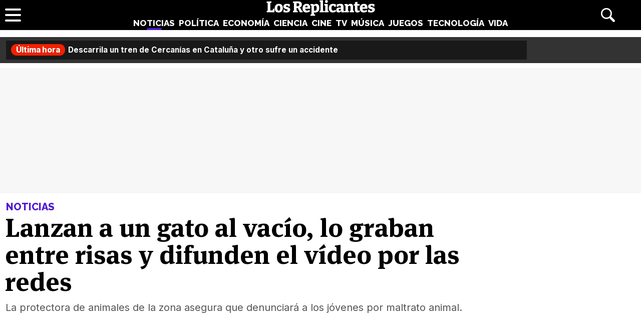

--- FILE ---
content_type: text/html; charset=UTF-8
request_url: https://www.losreplicantes.com/articulos/adolescentes-lanzan-gato-vacio-mientras-graban-rien/
body_size: 11620
content:
<!DOCTYPE html>
<html lang="es">
<head>
<title>Lanzan a un gato al vacío, lo graban entre risas y difunden el vídeo por las redes - Los Replicantes</title>
<meta charset="utf-8"/>
<meta name="description" content="La protectora de animales de la zona asegura que denunciará a los jóvenes por maltrato animal." />
<meta name="robots" content="max-image-preview:large">
<meta name="viewport" content="width=device-width, initial-scale=1.0, maximum-scale=1.0, user-scalable=no" />
<link rel="preconnect" href="https://www.googletagmanager.com">
<link rel="preconnect" href="https://tags.refinery89.com">
<link rel="preconnect" href="https://fonts.googleapis.com" crossorigin>
<link rel="preload" href="/css/lr.css" as="style" />
<link rel="preload" href="/css/fonts/msp-Bold.woff2" as="font" type="font/woff2" crossorigin="">
<link rel="preload" as="style" href="https://fonts.googleapis.com/css?family=Raleway:800|Merriweather:400,900|Inter:400,700,800&display=swap" onload="this.onload=null;this.rel='stylesheet'">
<noscript><link rel="stylesheet" href="https://fonts.googleapis.com/css?family=Raleway:800|Merriweather:400,900|Inter:400,700,800&display=swap"></noscript>
<meta property="publishDate" content="2018-07-01T17:44:03+02:00"/>
<meta property="fb:779720772104335" content="fb_id" />
<meta property="fb:pages" content="779720772104335" />
<meta property="og:site_name" content="Los Replicantes"/>
<meta name="organization" content="Los Replicantes" />
<link rel="canonical" href="https://www.losreplicantes.com/articulos/adolescentes-lanzan-gato-vacio-mientras-graban-rien/"/>
<meta property="article:modified_time" content="2018-07-01T17:44:18+02:00" />
<link rel="image_src" href="https://www.losreplicantes.com/images/articulos/7000/7937/top.jpg" />
<meta property="og:title" content="Lanzan a un gato al vacío, lo graban entre risas y difunden el vídeo por las redes"/>
<meta property="og:url" content="https://www.losreplicantes.com/articulos/adolescentes-lanzan-gato-vacio-mientras-graban-rien/"/>
<meta property="og:description" content="La protectora de animales de la zona asegura que denunciará a los jóvenes por maltrato animal."/>
<meta property="og:type" content="article"/>
<meta property="og:image" content="https://www.losreplicantes.com/images/articulos/7000/7937/top.jpg"/>
<meta property="og:image:width" content="4000"/>
<meta property="og:image:height" content="1350"/>
<meta property="og:article:published_time" content="2018-07-01T17:44:03+02:00"/>
<meta name="twitter:card" content="summary_large_image"> 
<meta name="twitter:site" content="@los_replicantes">
<meta name="twitter:url" content="https://www.losreplicantes.com/articulos/adolescentes-lanzan-gato-vacio-mientras-graban-rien/">
<meta name="twitter:title" content="Lanzan a un gato al vacío, lo graban entre risas y difunden el vídeo por las redes">
<meta name="twitter:description" content="La protectora de animales de la zona asegura que denunciará a los jóvenes por maltrato animal.">
<meta name="twitter:image" content="https://www.losreplicantes.com/images/articulos/7000/7937/top.jpg">
<link rel="apple-touch-icon" sizes="180x180" href="/apple-touch-icon.png"/>
<link rel="icon" type="image/png" sizes="32x32" href="/favicon-32x32.png"/>
<link rel="icon" type="image/png" sizes="16x16" href="/favicon-16x16.png"/>
<link rel="mask-icon" href="/safari-pinned-tab.svg" color="#000000"/>
<meta name="theme-color" content="#000000"/>
<link rel="alternate" type="application/rss+xml" title="Los Replicantes RSS" href="https://www.losreplicantes.com/rss/feed.xml" />
<link rel="stylesheet" href="//www.losreplicantes.com/css/lr.css?v=1.25" type="text/css"/>
        <script async src="https://tags.refinery89.com/losreplicantescom.js"></script>
    
    <!-- Google Tag Manager --> 
    <script>(function(w,d,s,l,i){w[l]=w[l]||[];w[l].push({'gtm.start': 
    new Date().getTime(),event:'gtm.js'});var f=d.getElementsByTagName(s)[0], 
    j=d.createElement(s),dl=l!='dataLayer'?'&l='+l:'';j.async=true;j.src= 
    'https://www.googletagmanager.com/gtm.js?id='+i+dl;f.parentNode.insertBefore(j,f); 
    })(window,document,'script','dataLayer','GTM-PC7M26DS');</script> 
    <!-- End Google Tag Manager -->     
    

	<script type="application/ld+json">{"@context":"https://schema.org","@type":"Article","@id":"https://www.losreplicantes.com/articulos/adolescentes-lanzan-gato-vacio-mientras-graban-rien/#7937","url":"https://www.losreplicantes.com/articulos/adolescentes-lanzan-gato-vacio-mientras-graban-rien/","headline":"Lanzan a un gato al vac\u00edo, lo graban entre risas y difunden el v\u00eddeo por las redes","datePublished":"2018-07-01T17:44:03+02:00","dateModified":"2018-07-01T17:44:18+02:00","articleBody":"Nuevo caso de maltrato animal. Un adolescente de Posadas, en la provincia de Misiones (Argentina), lanz\u00f3 un gato al vac\u00edo mientras sus compa\u00f1eros graban la escena y se r\u00eden. El joven subi\u00f3 el v\u00eddeo a Instagram y r\u00e1pidamente se viraliz\u00f3, lo que ha obligado a intervenir a la Polic\u00eda Local, que ya est\u00e1 investigando los hechos.&amp;nbsp;La grabaci\u00f3n tuvo lugar en una cascada artificial de Posadas, en ese momento apagada, que supera los diez metros de altura. Con la repulsa de los internautas, aparecieron im\u00e1genes fake de un gato desfigurado que las autoridades ya han desmentido. El adolescente asegura que el animal cay\u00f3 en el c\u00e9sped y sobrevivi\u00f3, alej\u00e1ndose de la escena. No obstante, todav\u00eda se desconoce el paradero del gato y si el testimonio del autor de la agresi\u00f3n es real.Un adolescente lanza al vac\u00edo un #Felino(Gato). #Costanera#Posadas#Misiones Sin palabras ????!!! pic.twitter.com/qqwaOTRJTi\u2014 Elva Carballo (@ElvaCarballo) 27 de junio de 2018Tanto el autor como los que le acompa\u00f1aban ser\u00e1n denunciadosLos usuarios de redes sociales, consternados por las duras im\u00e1genes del v\u00eddeo, han subido im\u00e1genes del joven, un estudiante de secundaria conocido ahora en todo el barrio de Posadas por el maltrato animal cometido. Adem\u00e1s, la organizaci\u00f3n animalista Ad\u00f3ptame Misiones ha mostrado su repulsa ante este acto vand\u00e1lico y ha asegurado que denunciar\u00e1 tanto al autor como a los que acompa\u00f1an al adolescente:&amp;nbsp;&quot;Esperamos determinar si existe alg\u00fan tipo de patolog\u00eda en este caso. Todos los que participaron estaban incitando a que lo haga, nadie lo detuvo en ning\u00fan momento, sino todo lo contrario. Cualquier persona que maltrate no puede quedar impune, y cuando hay una denuncia debe existir una acci\u00f3n. Luego el juez ver\u00e1 qu\u00e9 corresponde hacer porque son menores de edad, y lo mismo el municipio&quot;.","author":{"@type":"Person","name":"Guillermo Galindo","url":"https://www.losreplicantes.com/usuarios/guillermo-galindo/"},"image":[{"@type":"ImageObject","url":"https://www.losreplicantes.com/images/articulos/7000/7937/top.jpg","height":1350,"width":4000}],"mainEntityOfPage":{"@type":"WebSite","@id":"https://www.losreplicantes.com/articulos/adolescentes-lanzan-gato-vacio-mientras-graban-rien/","name":"Lanzan a un gato al vac\u00edo, lo graban entre risas y difunden el v\u00eddeo por las redes - Los Replicantes"},"isPartOf":{"@type":"WebSite","url":"https://www.losreplicantes.com","name":"Los Replicantes"},"publisher":{"@type":"Organization","name":"Los Replicantes","url":"https://www.losreplicantes.com","logo":{"@type":"ImageObject","url":"https://www.losreplicantes.com/images/losreplicantesg.png","width":"600","height":"60"},"sameAs":["https://www.facebook.com/losreplicantescom/","https://twitter.com/los_replicantes","https://www.instagram.com/losreplicantes/","https://www.youtube.com/channel/UCBdQcvWzn8USDuktZ-xAGWg"]}}</script><script type="application/ld+json">{"@context":"http://schema.org","@type":"BreadcrumbList","itemListElement":[{"@type":"ListItem","position":1,"item":{"@id":"https://www.losreplicantes.com","name":"Los Replicantes"}},{"@type":"ListItem","position":2,"item":{"@id":"https://www.losreplicantes.com/noticias/","name":"Noticias"}}]}</script>
		<script id="lr-analytics-config" type="application/json">
{
  "gtagIds": ["UA-60136188-1", "UA-37727950-1"],
  "posthog": {
    "key": "phc_HJSC0EG7iyGsMRTs8B7O6aFaZ4txnmfjCcPjPDTyP9I",
    "host": "https://eu.i.posthog.com",
    "options": {
      "defaults": "2025-05-24",
      "person_profiles": "identified_only"
    }
  },
  "ahrefs": {
    "key": "FbeuJRtphMED0tvV4RMApw"
  },
  "gravitec": {
    "url": "https://cdn.gravitec.net/storage/69709645ce58c1f9e80756eeaa569d5f/client.js"
  },
  "dogtrack": {
    "host": "noxv.spxl.socy.es",
    "token": "NOXV_491_646_733"
  }
}
</script>
<script type="module" defer src="/js/analytics-consent.js"></script>
</head>
<body>
<header>
	<div class="cnt">
		<div class="header-left">
                        <a class="btn-menu" href="#">
			<span></span><span></span><span></span></a>
		</div>
		<div class="header-center">
			<a class="web-title" href="https://www.losreplicantes.com/" id="logo-noticias"><span>Los Replicantes</span></a>			<nav>
			<ul>
				<li><a href="https://www.losreplicantes.com/noticias/" class="on" id="nav-noticias">Noticias</a></li>
				<li><a href="https://www.losreplicantes.com/politica/" class="off" id="nav-politica">Política</a></li>
				<li><a href="https://www.losreplicantes.com/economia/" class="off" id="nav-economia">Economía</a></li>
				<li><a href="https://www.losreplicantes.com/ciencia/" class="off" id="nav-ciencia">Ciencia</a></li>
				<li><a href="https://www.losreplicantes.com/cine/" class="off" id="nav-cine">Cine</a></li>
				<li><a href="https://www.losreplicantes.com/television/" class="off" id="nav-television">TV</a></li>
				<li><a href="https://www.losreplicantes.com/musica/" class="off" id="nav-musica">Música</a></li>
				<li><a href="https://www.losreplicantes.com/juegos/" class="off" id="nav-juegos">Juegos</a></li>
				<li><a href="https://www.losreplicantes.com/tecnologia/" class="off" id="nav-tecnologia">Tecnología</a></li>
				<li><a href="https://www.losreplicantes.com/vida/" class="off" id="nav-vida">Vida</a></li>
			</ul>
			</nav>
		</div>
		<div class="header-right">
            <a class="btn-search" id="buscador" href="#"><span>Buscar</span></a>
		</div>
	</div>
</header>
<div class="modal" id="modal-menu"></div>
<div class="modal" id="modal-login">
	
</div>
<div id="modal-search" aria-hidden="true">
       <div class="resultscnt" role="dialog" aria-modal="true" aria-labelledby="search">
               <div id="exit" aria-label="Cerrar buscador" role="button" tabindex="0"></div>
               <form class="modal-search-form" id="search" action="#" method="post" autocomplete="off" role="search">
                       <label for="cadenabuscada">Buscar</label>
                       <input type="text" id="cadenabuscada" name="queryString" placeholder="Buscar..." />
               </form>
               <div class="loader" aria-hidden="true"></div>
               <div class="results" aria-live="polite"></div>
       </div>
</div>
<div id="content">
		
	<style>
		#uhn{margin-bottom:10px;}
	</style>
	
	<div id="uhn">
		<div id="uhnc">
			<a href="https://www.losreplicantes.com/articulos/descarrila-tren-cercanias-cataluna-accidente-al-menos-20-heridos/" target="_blank"><b>Última hora</b> Descarrila un tren de Cercanías en Cataluña y otro sufre un accidente</a>
		</div>
	</div>
	
<style>
#pub-top { background:#f7f7f7; min-height:250px; margin-bottom:15px; margin-top:4px; text-align:center; }
@media (max-width: 800px) {  #pub-top { min-height: 150px; margin-top: 8px; }
</style>

<div id="pub-top" >
    <div id='top'></div>
    <div id='x01'></div>
</div>										<style>
.artop { width:min(100%,1200px); margin-inline:auto; margin-bottom:35px; margin-top:12px; }
.artinfo { width:min(100%,975px); margin-inline:auto; padding:0 10px 30px 10px;  }
.artinfo h1 { font-family:var(--font-hdl); font-weight:800; font-size:52px; line-height:1.04em; margin:0 0 10px 0; }
.artinfo .antetit { font-family:'Raleway'; font-size:20px; font-weight:800; text-transform:uppercase; margin:0 0 3px 2px; }
.artinfo .entra { font-family:'Inter',Arial,sans-serif; font-size:20px; line-height:1.4em; color:#555; padding:0 1px; }

.tit-noticias { color:var(--not); }
.tit-politica { color:var(--pol); }
.tit-economia { color:var(--eco); }
.tit-ciencia { color:var(--cie); }
.tit-cine { color:var(--cin); }
.tit-television { color:var(--tel); }
.tit-musica { color:var(--mus); }
.tit-juegos { color:var(--jue); }
.tit-tecnologia { color:var(--tec); }
.tit-vida { color:var(--vid); }

.section-noticias .txt a { text-decoration-color:var(--not); }
.section-politica .txt a { text-decoration-color:var(--pol); }
.section-economia .txt a { text-decoration-color:var(--eco); }
.section-ciencia .txt a { text-decoration-color:var(--cie); }
.section-cine .txt a { text-decoration-color:var(--cin); }
.section-television .txt a { text-decoration-color:var(--tel); }
.section-musica .txt a { text-decoration-color:var(--mus); }
.section-juegos .txt a { text-decoration-color:var(--jue); }
.section-tecnologia .txt a { text-decoration-color:var(--tec); }
.section-vida .txt a { text-decoration-color:var(--vid); }

.section-noticias .txt h2 strong { border-color:var(--not); }
.section-politica .txt h2 strong { border-color:var(--pol); }
.section-economia .txt h2 strong { border-color:var(--eco); }
.section-ciencia .txt h2 strong { border-color:var(--cie); }
.section-cine .txt h2 strong { border-color:var(--cin); }
.section-television .txt h2 strong { border-color:var(--tel); }
.section-musica .txt h2 strong { border-color:var(--mus); }
.section-juegos .txt h2 strong { border-color:var(--jue); }
.section-tecnologia .txt h2 strong { border-color:var(--tec); }
.section-vida .txt h2 strong { border-color:var(--vid); }

.artimg { border-bottom:1px solid #CCC; margin:0 0 20px 0; padding:0 0 20px 0; font-family:'Inter', Arial, sans-serif; }
.artimg > picture { display:block; width:100%; height:auto; aspect-ratio:1500/950; min-height:220px; }
.artimg picture img { width:100%; height:auto; display:block; border-radius:15px; display:block; aspect-ratio:1500/950; object-fit:cover; }

.img-footer { font-size:14px; margin:7px 0 0 15px; font-weight:700; }
.img-copy { font-size:13px; color:#777; font-weight:400; }

.artdata { background:#F1F2F3; border-radius:12px; margin:0 0 20px 0; padding:18px; display:flex; gap:12px; height:81px; }
.artdata .avatar { flex:0 0 45px; }
.artdata .avatar img { width:45px; height:45px; border-radius:50px; }
.artdata .ainfo { height:45px; overflow:hidden; }
.artdata .author a { font-family:'Inter', Arial, sans-serif; font-weight:700; color:#000; text-decoration:none; font-size:18px; margin:0 0 4px 0; }
.artdata .author a span { margin-left:2px; }
.artdata .date { white-space:nowrap; text-overflow:ellipsis; overflow:hidden; }
.artdata .date a { font-family:'Inter', Arial, sans-serif; color:#666; text-decoration:none; font-size:14px; line-height:1.8em; }

.wrapper-article { margin:0 50px 25px 50px; }

.blqrtab { margin-top:-38px; }

article .txt { font-family: 'Merriweather', Verdana, serif; font-size:19px; line-height:1.67em; }
article .txt p, article .txt ul, article .txt ol { margin:0 0 24px 0; }
article .txt li { margin:0 0 8px 18px; }
article .txt li::marker { color:#666; }
article .txt p:last-child { margin:0; }
article .txt strong { font-weight:800; }
article .txt h2 { font-family:'Inter'; font-weight:700; font-size:28px; line-height:1.2em; margin:28px 0 10px 0; }
article .txt h2 strong { border-bottom:4px solid #666;}
article .txt h3 { font-family:'Inter'; font-weight:700; font-size:22px; line-height:1.2em; margin:25px 0 10px 0; color:#222; }
article .txt a { color:#333; text-decoration-thickness:2px; transition:.2s ease-in-out; }
article .txt a:hover { color:#000; text-decoration-thickness:4px; }
article iframe[src*="youtube.com"] { max-width:100%; height:auto; aspect-ratio:16/9; margin-bottom:20px; border-radius:14px; }
article .txt blockquote:not(.tiktok-embed) { font-family:var(--font-hdl); width:50%; float:left; margin:0 18px 12px -50px; border-bottom: 1px dotted #CCC; font-size:24px; line-height:1.2em; padding:10px 20px 14px 20px; position:relative; }
article .txt blockquote:not(.tiktok-embed):before { content:''; width:30px; height:30px; background:url('https://www.losreplicantes.com/images/quote.svg'); transform: scaleX(-1); display:inline-block; background-size:30px 30px; margin-right:.3em; opacity:.4; }
article .txt blockquote:not(.tiktok-embed):after { content:''; width:30px; height:30px; background:url('https://www.losreplicantes.com/images/quote.svg'); display:inline-block; background-size:30px 30px; margin-left:.3em; vertical-align:-.2em; opacity:.4; }

.imgdes { margin:8px -50px 28px -50px; border-bottom:1px solid #CCC; padding:0 0 18px 0; }
.imgdes img { width:100%; height:auto; border-radius:12px; display:block; }
.imgdes figcaption { font-family:'Inter'; font-size:15px; margin:7px 12px 0 12px; font-weight:700; line-height:1.4em; }
.imgdes figcaption span { color:#777; font-weight:400; font-size:14px; }

.cntstit { font-family:'Raleway'; text-transform:uppercase; font-weight:800; margin:0 0 8px 2px; }

.bullets { margin-top:15px; list-style:none; font-size:18px; }
.bullets li { margin:0 0 5px 0; color:#777; }
.bullets li a { color:#000; text-decoration:none; text-decoration-color:#444; }
.bullets li a:hover { text-decoration-color:var(--cdest); text-decoration:underline; }
.bullets li::before { content:'●'; margin:0 5px 0 0; color:var(--cdest); vertical-align:1px; line-height:1.2em; }

.artcmt { background:#111; border-radius:12px; margin-bottom:20px; font-weight:bold; display:flex; padding:10px 14px; gap:8px; cursor:pointer; color:#FFF; font-size:15px; align-items:center; }
.artcmt:before { content:''; width:28px; height:28px; background:url('https://www.losreplicantes.com/images/cmtico.svg'); background-size:contain; filter:invert(1); }

@media (max-width: 1200px) { .artimg picture img { border-radius:0; } }

@media (max-width: 1000px){
.artinfo { padding-left:25px; padding-right:25px; }
.artinfo h1 { font-size:48px; }
.wrapper-article { margin:0 30px 25px 30px; }
.imgdes { margin:8px -30px 28px -30px; }
article .txt blockquote { margin:0 18px 12px -30px; }
}

@media (max-width: 650px){
.artinfo h1 { font-size:42px; }
.artinfo .antetit, .artinfo .entra { font-size:19px; }
.wrapper-article { margin:0 10px 25px 10px; }
.imgdes { margin:8px -10px 28px -10px; }
article .txt { font-size:18px; }
article .txt blockquote { width:100%; float:none; margin:0 18px 12px -10px; font-size:20px; }
article .txt blockquote:after { vertical-align:-.5em; }
}

@media (max-width: 500px){
.artinfo h1 { font-size:38px; }
.artinfo .entra { font-size:17px; }
article .txt h2 { font-size:25px; }
article .txt h3 { font-size:20px; }
}

@media (max-width: 400px){
.artinfo h1 { font-size:36px; }
}
</style>

<div id="article"  class="section-noticias">
	<div class="artop">
		<div class="artinfo">
			<p class="antetit"><span class="sec tit-noticias">Noticias</span></p>
			<h1>Lanzan a un gato al vacío, lo graban entre risas y difunden el vídeo por las redes</h1>
			<p class="entra">La protectora de animales de la zona asegura que denunciará a los jóvenes por maltrato animal.</p>
					</div>
			</div>
	
	<div class="wrapper">
		<div class="wrapper-main">
			<style>
.gal { background:#000; border-radius:16px; margin:0 0 20px 0; box-sizing:border-box; padding:12px;}
.gtit { margin:0 0 12px 0; }
.gtit:before { content:''; background:url('https://www.losreplicantes.com/images/photos.svg'); background-size:25px 25px; width:25px; height:25px; display:inline-block; filter:invert(100%); margin-right:4px; vertical-align:-5px; }
.gtit a { font-family:'MSP', sans-serif; font-size:20px; color:#FFF; text-decoration:none; }
.gtit a:hover { text-decoration:underline; }
.galcarrusel ul { list-style:none; display:flex; overflow-x:scroll; padding-bottom:10px; }
.galcarrusel ul::-webkit-scrollbar { height: 7px; border-radius:6px; background:#333; }
.galcarrusel ul::-webkit-scrollbar-thumb { background: #DDD; border-radius:6px; }
.galcarrusel ul::-webkit-scrollbar-thumb:hover { cursor:pointer; }
.galcarrusel ul li { margin-right:5px; }
.galcarrusel ul li img { width:125px; height:125px; border-radius:6px; }
</style>
			<div class="wrapper-article">
			<div class="artdata">
				<div class="avatar"><a href="https://www.losreplicantes.com/usuarios/guillermo-galindo/"><img src="https://www.losreplicantes.com/images/users/117p100.jpg" alt="Guillermo Galindo" width="100" height="100"/></a></div><div class="ainfo"><p class="author"><a href="https://www.losreplicantes.com/usuarios/guillermo-galindo/">Guillermo Galindo<span class="tit-noticias">&bull;</span></a></p> <p class="date"><a href="/archivo/2018/07-01/">01 Julio 2018 17:44</a></p></div>	
			</div>
			<div class="artcmt" id="commlink" data-type="not" data-id="7937">
					¡Sé el primero en comentar!			</div>
						<article>
								<div class="txt" style="min-height: 1890px;">
				<p>Nuevo caso de maltrato animal. Un adolescente de Posadas, en la provincia de Misiones (Argentina), lanzó un gato al vacío mientras sus compañeros graban la escena y se ríen. El joven subió el vídeo a Instagram y rápidamente se viralizó, lo que <strong>ha obligado a intervenir a la Policía Local, que ya está investigando los hechos</strong>.&nbsp;</p>        <link href="https://www.losreplicantes.com/css/videojs/player.css?v=1.0.3" rel="stylesheet">
		<link href="https://www.losreplicantes.com/css/lreplayer.css?v=1.0.5" rel="stylesheet">
		<link href="https://www.losreplicantes.com/css/videojs/theme.css?v=1.0.5" rel="stylesheet">
		<script defer src="https://www.losreplicantes.com/js/videojs/player.js?v=1.0.2"></script>
		<script defer src="//imasdk.googleapis.com/js/sdkloader/ima3.js"></script>
		<script defer src="https://www.losreplicantes.com/js/enlazarpip.js?v=1.0.5"></script>
		<script defer src="https://www.losreplicantes.com/js/lreplayer.js?v=1.0.6"></script>
		<div class="lreplayer">
			<div class="tit-ep"><span>Vídeos Los Replicantes</span></div>
			<div class="cnt-ep">
				<div class="mv-ep">
					<video id="vid-29073" data-stream="1" data-noads="0" class="video-js vjs-theme-dt" controls playsinline autoplay muted preload="metadata" width="640" height="360" poster="https://www.losreplicantes.com/images/videos/0000/664/fondo.jpg" data-title="Simétrica (&#39;Cora en off&#39;): &quot;La idea a final de año es recopilar nuestros lanzamientos&quot;">
					  <source src="//www.losreplicantes.com/vid1/600/664/playlist.m3u8" type="application/x-mpegURL"/>
					  <source src="//www.losreplicantes.com/vid1/600/664/manifest.mpd" type="application/dash+xml"/>
					  <source src="//www.losreplicantes.com/vid1/600/664_V58ReW42FcNEUaYH1xt7369gLmszok0JP.mp4" type='video/mp4'/>
					</video>
				</div>
				<div class="lv-ep">
					<ul class="lv-car">
						<li><a href="https://www.losreplicantes.com/videos/entrevista-barei-disco-trece/">
						<picture>
							<img class='stpi' loading="lazy" class="stpi" decoding="async" alt="Barei vuelve a la música con su disco &#039;Trece&#039;" src="https://www.losreplicantes.com/images/videos/0000/663/q2.jpg" width="200" height="128"/>
						</picture>
						<span>Barei vuelve a la música con su disco 'Trece'</span></a></li>
						<li><a href="https://www.losreplicantes.com/videos/entrevista-merche-video/">
						<picture>
							<img class='stpi' loading="lazy" class="stpi" decoding="async" alt="Merche presenta su gira &#039;Tour Abre Tu Mente Deluxe&#039; y su tema &#039;Tengo fe&#039;" src="https://www.losreplicantes.com/images/videos/0000/662/q2.jpg" width="200" height="128"/>
						</picture>
						<span>Merche presenta su gira 'Tour Abre Tu Mente Deluxe' y su tema 'Tengo fe'</span></a></li>
						<li><a href="https://www.losreplicantes.com/videos/entrevista-candido-mendez-ugt/">
						<picture>
							<img class='stpi' loading="lazy" class="stpi" decoding="async" alt="Cándido Méndez (UGT): &quot;Dentro del Gobierno, el PSOE se está comiendo a la cola del bloque&quot;" src="https://www.losreplicantes.com/images/videos/0000/660/q2.jpg" width="200" height="128"/>
						</picture>
						<span>Cándido Méndez (UGT): "Dentro del Gobierno, el PSOE se está comiendo a la cola del bloque"</span></a></li>
						<li><a href="https://www.losreplicantes.com/videos/entrevista-anthony-ready-yeigo-video-como-becky/">
						<picture>
							<img class='stpi' loading="lazy" class="stpi" decoding="async" alt="Anthony Ready &amp; Yeigo presentan su tema &#039;Como Becky&#039;" src="https://www.losreplicantes.com/images/videos/0000/661/q2.jpg" width="200" height="128"/>
						</picture>
						<span>Anthony Ready & Yeigo presentan su tema 'Como Becky'</span></a></li>
						<li><a href="https://www.losreplicantes.com/videos/entrevista-cantante-maik-marel-cancion-debut-hola/">
						<picture>
							<img class='stpi' loading="lazy" class="stpi" decoding="async" alt="El cantante Maik Marel presenta su single debut: &#039;Hola&#039;" src="https://www.losreplicantes.com/images/videos/0000/658/q2.jpg" width="200" height="128"/>
						</picture>
						<span>El cantante Maik Marel presenta su single debut: 'Hola'</span></a></li>
						<li><a href="https://www.losreplicantes.com/videos/martin-escolar-entrevista-pildoras-culturales-libro/">
						<picture>
							<img class='stpi' loading="lazy" class="stpi" decoding="async" alt="Martín Escolar presenta &#039;Píldoras culturales&#039;, un libro cargado de curiosidades" src="https://www.losreplicantes.com/images/videos/0000/657/q2.jpg" width="200" height="128"/>
						</picture>
						<span>Martín Escolar presenta 'Píldoras culturales', un libro cargado de curiosidades</span></a></li>
						<li><a href="https://www.losreplicantes.com/videos/sofia-martin-suerte-entrevista-video/">
						<picture>
							<img class='stpi' loading="lazy" class="stpi" decoding="async" alt="Sofía Martín (&#039;Suerte&#039;): &quot;&#039;Benidorm Fest&#039; me permitió crecer personalmente pero también profesionalmente&quot;" src="https://www.losreplicantes.com/images/videos/0000/655/q2.jpg" width="200" height="128"/>
						</picture>
						<span>Sofía Martín ('Suerte'): "'Benidorm Fest' me permitió crecer personalmente pero también profesionalmente"</span></a></li>
					</ul>
				</div>
			</div>
		</div><p><p>La grabación tuvo lugar en una cascada artificial de Posadas, en ese momento apagada, que <strong>supera los diez metros de altura</strong>. Con la repulsa de los internautas, aparecieron imágenes fake de un gato desfigurado que las autoridades ya han desmentido. <strong>El adolescente asegura que el animal cayó en el césped y sobrevivió, alejándose de la escena</strong>. No obstante, todavía se desconoce el paradero del gato y si el testimonio del autor de la agresión es real.</p><blockquote class="twitter-tweet" data-lang="es"><p lang="es" dir="ltr">Un adolescente lanza al vacío un <a href="https://twitter.com/hashtag/Felino?src=hash&amp;ref_src=twsrc%5Etfw">#Felino</a>(Gato). <a href="https://twitter.com/hashtag/Costanera?src=hash&amp;ref_src=twsrc%5Etfw">#Costanera</a><a href="https://twitter.com/hashtag/Posadas?src=hash&amp;ref_src=twsrc%5Etfw">#Posadas</a><a href="https://twitter.com/hashtag/Misiones?src=hash&amp;ref_src=twsrc%5Etfw">#Misiones</a> Sin palabras ????!!! <a href="https://t.co/qqwaOTRJTi">pic.twitter.com/qqwaOTRJTi</a></p><div class='pub-box-intext'><div id='intext'></div></div>— Elva Carballo (@ElvaCarballo) <a href="https://twitter.com/ElvaCarballo/status/1011978687762325505?ref_src=twsrc%5Etfw">27 de junio de 2018</a></blockquote><h2>Tanto el autor como los que le acompañaban serán denunciados</h2><p>Los usuarios de redes sociales, consternados por las duras imágenes del vídeo, han subido imágenes del joven, un estudiante de secundaria conocido ahora en todo el barrio de Posadas por el maltrato animal cometido. Además, la organización animalista Adóptame Misiones ha mostrado su repulsa ante este acto vandálico y <strong>ha asegurado que denunciará tanto al autor como a los que acompañan al adolescente</strong>:&nbsp;</p><p>"<em>Esperamos determinar si existe algún tipo de patología en este caso. Todos los que participaron estaban incitando a que lo haga, nadie lo detuvo en ningún momento, sino todo lo contrario. <strong>Cualquier persona que maltrate no puede quedar impune</strong>, y cuando hay una denuncia debe existir una acción. Luego el juez verá qué corresponde hacer porque son menores de edad, y lo mismo el municipio</em>".</p>
							</div></article>
			</div>
			</div>
						<div class="wrapper-side">
				<div class="pub-box-lat"><div class="pub-lat">
<div id='right1'></div>
</div>
<span id="latpublivisi"></span></div>
				<div class="wrapbox"><style>
.lat-shared { background:#F7F7F7; border-radius:12px; margin:0 0 20px 0; padding:15px; }
.lat-shared .lattit { font-family:'Raleway'; font-weight:800; text-transform:uppercase; margin:0 0 12px 0; }
.lat-shared ol { list-style:none; counter-reset:lomas; }
.lat-shared ol li { counter-increment:lomas; margin:0 0 12px; position:relative; height:40px; padding-left:30px; }
.lat-shared ol li::before { content:counter(lomas); position:absolute; font-family:'Inter'; font-weight:800; top:2px; left:0; color:#888; font-size:18px; width:22px; text-align:right; }
.lat-shared ol li a { font-family:'MSP'; font-size:15.5px; color:#000; text-decoration:none; letter-spacing:-.02em; display: -webkit-box; -webkit-line-clamp:2; -webkit-box-orient: vertical; overflow: hidden; }
.lat-shared ol li a:hover { text-decoration:underline; }
</style>
<div class="lat-shared">
	<p class="lattit"><span>Lo más compartido</span></p>
	<ol>
		<li><a href="/articulos/detenido-por-disfrazarse-de-su-madre-para-cobrar-pension-cuerpo-momificado/" title="Detenido por disfrazarse de su madre para cobrar su pensión: tenía su cuerpo momificado">Detenido por disfrazarse de su madre para cobrar su pensión: tenía su cuerpo momificado</a></li>
		<li><a href="/articulos/gobierno-pide-investigar-grok-inteligencia-artificial-violencia/" title="El Gobierno pide investigar por violencia sexual las peticiones a Grok: &quot;Ponle bikini&quot;">El Gobierno pide investigar por violencia sexual las peticiones a Grok: "Ponle bikini"</a></li>
		<li><a href="/articulos/ex-marido-maribel-vilaplana-xavier-carrau-amenazas-comentarios-carlos-mazon/" title="El ex marido de Maribel Vilaplana denuncia amenazas por sus comentarios sobre Carlos Mazón">El ex marido de Maribel Vilaplana denuncia amenazas por sus comentarios sobre Carlos Mazón</a></li>
		<li><a href="/articulos/alerta-alimentaria-retiran-leche-bebes-bacteria-venenosa/" title="Alerta alimentaria: retiran esta leche para bebés por una bacteria venenosa">Alerta alimentaria: retiran esta leche para bebés por una bacteria venenosa</a></li>
		<li><a href="/articulos/estos-son-los-10-mejores-libros-con-los-que-empezar-el-2026/" title="Los 10 mejores libros con los que empezar el 2026">Los 10 mejores libros con los que empezar el 2026</a></li>
		<li><a href="/articulos/planes-madrid-despues-navidades-escapadas/" title="Madrid tras las Navidades: planes y escapadas irresistibles para redescubrir la ciudad">Madrid tras las Navidades: planes y escapadas irresistibles para redescubrir la ciudad</a></li>
		<li><a href="/articulos/david-broncano-desvela-alimento-desayuna-40-anos/" title="Broncano desvela qué alimento desayuna a los 40 años: grandes propiedades">Broncano desvela qué alimento desayuna a los 40 años: grandes propiedades</a></li>
		<li><a href="/articulos/papa-leon-xiv-visita-espana-2026-barcelona-madrid-canarias/" title="El Papa León XIV visitará España en 2026: Barcelona, Madrid y Canarias">El Papa León XIV visitará España en 2026: Barcelona, Madrid y Canarias</a></li>
		<li><a href="/articulos/un-familiar-de-la-casa-blanca-detenido-por-los-servicios-de-inmigracion/" title="Un familiar de La Casa Blanca ha sido detenido por los Servicios de Inmigración">Un familiar de La Casa Blanca ha sido detenido por los Servicios de Inmigración</a></li>
		<li><a href="/articulos/ni-nike-ni-adidas-multinacional-cierra-tiendas-desaparece-espana/" title="Ni Nike ni Adidas: la multinacional que cierra tiendas al borde de desaparecer en España">Ni Nike ni Adidas: la multinacional que cierra tiendas al borde de desaparecer en España</a></li>
		</ol>
</div>
</div>
				<div class="pub-box-lat"><div class="pub-lat">
<div id='right2'></div>
</div>
</div>							</div>
					</div>
		<div class="wrapper">
			<div class="wrapper-ext">
				<div class="blqrtab">
					<div id="addoor-position"></div>
				</div>
				    
        <style>
        #pub-top { background:#f7f7f7; min-height:250px; margin-bottom:15px; margin-top:4px; text-align:center; }
        @media (max-width: 800px) {  #pub-top { min-height: 150px; margin-top: 8px; }
        </style>
        
        <div id="pub-top" >  
            <div id="bottom"></div>
        </div>
								<style>
				.artgrid { display:grid; width:100%; grid-template-columns: repeat(4, minmax(0, 1fr)); gap:25px; box-sizing:border-box; margin:0 0 25px 0; }
				.artgrid img { width:100%; height:auto; margin-bottom:45px; display:block; aspect-ratio:400/310; }
				.artgrid div { position:relative; border-radius:12px; overflow:hidden; background:#AAA; color:#000; }
				.artgrid div:hover { cursor:pointer; }
				.artgrid h3 { background:rgba(255,255,255,.9); width:100%; position:absolute; width:100%; bottom:0; left:0; right:0; top:140px; padding:10px; font-family:var(--font-hdl); text-align:center; box-sizing:border-box; color:#000; font-size:17px; line-height:1.1em; }
				.artgrid a { text-decoration:none; color:#000; display: -webkit-box; -webkit-line-clamp:4; -webkit-box-orient: vertical; -webkit-box-pack: end; overflow:hidden; }
				@media (max-width: 1050px) { .artgrid img { margin-bottom:60px; } }
				@media (max-width: 1000px) { .artgrid { grid-template-columns: repeat(3, minmax(0, 1fr)); } }
				@media (max-width: 780px) { .artgrid { grid-template-columns: repeat(2, minmax(0, 1fr)); gap:18px; } }
				@media (max-width: 500px) { .artgrid h3 { top:110px; font-size:15px; } }
				</style>
								<div class="cntstit">Contenidos que te pueden interesar</div>
<div class="artgrid">
	<div class="section-noticias" onclick="location.href='https://www.losreplicantes.com/articulos/descarrila-tren-cercanias-cataluna-accidente-al-menos-20-heridos/'">
		<img src="https://www.losreplicantes.com/images/articulos/34000/34660/c.jpg" alt="Descarrila un tren de Cercanías en Cataluña y otro sufre un accidente" loading="lazy" width ="400" height="310" />
		<h3><a href="https://www.losreplicantes.com/articulos/descarrila-tren-cercanias-cataluna-accidente-al-menos-20-heridos/" title="Descarrila un tren de Cercanías en Cataluña y otro sufre un accidente">Descarrila un tren de Cercanías en Cataluña y otro sufre un accidente</a></h3>
	</div>
	<div class="section-vida" onclick="location.href='https://www.losreplicantes.com/articulos/hallan-playa-repleta-cebollas-patatas-sorprendente-explicacion/'">
		<img src="https://www.losreplicantes.com/images/articulos/34000/34656/c.jpg" alt="Hallan una playa repleta de cebollas y patatas: sorprendente explicación" loading="lazy" width ="400" height="310" />
		<h3><a href="https://www.losreplicantes.com/articulos/hallan-playa-repleta-cebollas-patatas-sorprendente-explicacion/" title="Hallan una playa repleta de cebollas y patatas: sorprendente explicación">Hallan una playa repleta de cebollas y patatas: sorprendente explicación</a></h3>
	</div>
	<div class="section-noticias" onclick="location.href='https://www.losreplicantes.com/articulos/sale-a-la-luz-reveladora-conclusion-adif-ademuz-dos-meses-accidente-tren/'">
		<img src="https://www.losreplicantes.com/images/articulos/34000/34655/c.jpg" alt="Sale a la luz la reveladora conclusión de Adif en Adamuz: dos meses antes del accidente" loading="lazy" width ="400" height="310" />
		<h3><a href="https://www.losreplicantes.com/articulos/sale-a-la-luz-reveladora-conclusion-adif-ademuz-dos-meses-accidente-tren/" title="Sale a la luz la reveladora conclusión de Adif en Adamuz: dos meses antes del accidente">Sale a la luz la reveladora conclusión de Adif en Adamuz: dos meses antes del accidente</a></h3>
	</div>
	<div class="section-ciencia" onclick="location.href='https://www.losreplicantes.com/articulos/alerta-sanitaria-retiran-maquillaje-infantil-riesgo-toxico/'">
		<img src="https://www.losreplicantes.com/images/articulos/34000/34659/c.jpg" alt="Alerta sanitaria: retiran este maquillaje infantil por riesgo tóxico" loading="lazy" width ="400" height="310" />
		<h3><a href="https://www.losreplicantes.com/articulos/alerta-sanitaria-retiran-maquillaje-infantil-riesgo-toxico/" title="Alerta sanitaria: retiran este maquillaje infantil por riesgo tóxico">Alerta sanitaria: retiran este maquillaje infantil por riesgo tóxico</a></h3>
	</div>
	<div class="section-politica" onclick="location.href='https://www.losreplicantes.com/articulos/salen-a-la-luz-mensajes-privados-macron-trump/'">
		<img src="https://www.losreplicantes.com/images/articulos/34000/34652/c.jpg" alt="Salen a la luz los mensajes privados de Macron a Trump: &quot;No entiendo que haces&quot;" loading="lazy" width ="400" height="310" />
		<h3><a href="https://www.losreplicantes.com/articulos/salen-a-la-luz-mensajes-privados-macron-trump/" title="Salen a la luz los mensajes privados de Macron a Trump: &quot;No entiendo que haces&quot;">Salen a la luz los mensajes privados de Macron a Trump: "No entiendo que haces"</a></h3>
	</div>
	<div class="section-noticias" onclick="location.href='https://www.losreplicantes.com/articulos/que-significan-cruces-pintadas-vagones-trenes-ademuz/'">
		<img src="https://www.losreplicantes.com/images/articulos/34000/34657/c.jpg" alt="Qué significan las cruces pintadas en los vagones de los trenes de Adamuz" loading="lazy" width ="400" height="310" />
		<h3><a href="https://www.losreplicantes.com/articulos/que-significan-cruces-pintadas-vagones-trenes-ademuz/" title="Qué significan las cruces pintadas en los vagones de los trenes de Adamuz">Qué significan las cruces pintadas en los vagones de los trenes de Adamuz</a></h3>
	</div>
	<div class="section-noticias" onclick="location.href='https://www.losreplicantes.com/articulos/adif-limita-velocidad-tramo-madrid-barcelona-accidente-tren-ademuz/'">
		<img src="https://www.losreplicantes.com/images/articulos/34000/34658/c.jpg" alt="Adif limita la velocidad en el tramo Madrid-Barcelona tras el accidente de Adamuz" loading="lazy" width ="400" height="310" />
		<h3><a href="https://www.losreplicantes.com/articulos/adif-limita-velocidad-tramo-madrid-barcelona-accidente-tren-ademuz/" title="Adif limita la velocidad en el tramo Madrid-Barcelona tras el accidente de Adamuz">Adif limita la velocidad en el tramo Madrid-Barcelona tras el accidente de Adamuz</a></h3>
	</div>
	<div class="section-vida" onclick="location.href='https://www.losreplicantes.com/articulos/adios-historico-restaurante-espana-sustituido-burger-king/'">
		<img src="https://www.losreplicantes.com/images/articulos/34000/34654/c.jpg" alt="Adiós a un histórico restaurante en España: sustituido por un Burger King" loading="lazy" width ="400" height="310" />
		<h3><a href="https://www.losreplicantes.com/articulos/adios-historico-restaurante-espana-sustituido-burger-king/" title="Adiós a un histórico restaurante en España: sustituido por un Burger King">Adiós a un histórico restaurante en España: sustituido por un Burger King</a></h3>
	</div>
</div>			</div>
		</div>
	</div>									</div>
<footer>
	<div class="cnt">
		<div class="map">
			<div class="half replicantes">
				<p><label><span>Los Replicantes</span></label></p>
				<ul>
				<li><button onclick="location.href='https://www.losreplicantes.com/noticias/'">Noticias</button></li>
				<li><button onclick="location.href='https://www.losreplicantes.com/politica/'">Política</button></li>
				<li><button onclick="location.href='https://www.losreplicantes.com/economia/'">Economía</button></li>
				<li><button onclick="location.href='https://www.losreplicantes.com/ciencia/'">Ciencia</button></li>
				<li><button onclick="location.href='https://www.losreplicantes.com/cine/'">Cine</button></li>
				<li><button onclick="location.href='https://www.losreplicantes.com/television/'">TV</button></li>
				<li><button onclick="location.href='https://www.losreplicantes.com/musica/'">Música</button></li>
				<li><button onclick="location.href='https://www.losreplicantes.com/juegos/'">Juegos</button></li>
				<li><button onclick="location.href='https://www.losreplicantes.com/tecnologia/'">Tecnología</button></li>
				<li><button onclick="location.href='https://www.losreplicantes.com/vida/'">Vida</button></li>
				<li><a href="https://www.losreplicantes.com/tiempo/">El tiempo</a></li>
				<li><a href="https://www.losreplicantes.com/loterias/">Loterías</a></li>
				<li><a href="https://www.losreplicantes.com/archivo/">Hemeroteca</a></li>
				</ul>
			</div>
			<div class="half red">
				<p>Red Noxvo</p>
				<ul>
				<li class="tit">Entretenimiento</li>
				<li><a href="https://www.formulatv.com">FormulaTV</a></li>
				<li><a href="https://www.formulatvempleo.com">FormulaTV Empleo</a></li>
				<li><a href="https://www.ecartelera.com">eCartelera</a></li>
				<li><a href="https://www.ecartelera.com.mx">eCartelera México</a></li>
				<li><a href="https://www.movienco.co.uk">Movie'n'co</a></li>
				<li class="tit">Motor</li>
				<li><a href="https://www.motoryracing.com">Motor & Racing</a></li>
				<li><a href="https://www.f1aldia.com">F1 al día</a></li>
				<li class="tit">Tecnología</li>
				<li><a href="https://www.zonared.com">Zonared</a></li>
				<li><a href="https://www.capitanofertas.com">Capitán Ofertas</a></li>
				</ul>
				<ul>
				<li class="tit">Lifestyle mujer</li>
				<li><a href="https://www.bekia.es">Bekia</a></li>
				<li><a href="https://www.bekiamoda.com">Moda</a></li>
				<li><a href="https://www.bekiabelleza.com">Belleza</a></li>
				<li><a href="https://www.bekiapareja.com">Pareja</a></li>
				<li><a href="https://www.bekiapadres.com">Padres</a></li>
				<li><a href="https://www.bekiasalud.com">Salud</a></li>
				<li><a href="https://www.bekiamascotas.com">Mascotas</a></li>
				<li><a href="https://www.bekiacocina.com">Recetas</a></li>
				<li><a href="https://www.bekiapsicologia.com">Psicología</a></li>
				<li><a href="https://www.bekiafit.com">Fit</a></li>
				<li><a href="https://www.bekiahogar.com">Hogar</a></li>
				<li class="tit">Lifestyle hombre</li>
				<li><a href="https://www.menzig.es">MENzig</a></li>
				<li><a href="https://www.menzig.fit">Fitness</a></li>
				<li><a href="https://www.menzig.style">Estilo</a></li>
				<li><a href="https://www.menzig.tech">Tech</a></li>
				</ul>
			</div>
		</div>
		<ul class="social">	
			<li><a href="https://www.losreplicantes.com/rss/feed.xml" class="i-rss" target="_blank"><span>RSS</span></a></li>
	        <li><a href="https://www.facebook.com/losreplicantescom" class="i-fb" target="_blank" rel="nofollow"><span>Facebook</span> 189k</a></li>
	        <li><a href="https://twitter.com/los_replicantes" class="i-tw" target="_blank" rel="nofollow"><span>Twitter</span> 16,7k</a></li>
	        <li><a href="https://www.youtube.com/channel/UCBdQcvWzn8USDuktZ-xAGWg?sub_confirmation=1" class="i-yt" target="_blank" rel="nofollow"><span>YouTube</span> 9,1k</a></li>
	        <li><a href="https://www.instagram.com/losreplicantes/" class="i-ig" target="_blank" rel="nofollow"><span>Instagram</span> 732</a></li>
	    </ul>
		<div class="copy">
			<ul class="legal">
				<li><a href="https://www.losreplicantes.com/web/quienes/">Quiénes somos</a></li>
				<li><a href="https://www.losreplicantes.com/web/legal/">Aviso Legal</a></li>
				<li><a href="https://www.noxvo.com" target="_blank">Publicidad</a></li>
				<li><a href="https://www.losreplicantes.com/web/contacto/">Contactar</a></li>
				<li><a href="https://www.losreplicantes.com/web/gdpr/">Política de privacidad</a></li>
				<li><a href="https://www.losreplicantes.com/web/cookies/">Política de cookies</a></li>
				<li><a onclick="googlefc.callbackQueue.push({'CONSENT_DATA_READY': () => googlefc.showRevocationMessage()});">Gestionar cookies</a></li>
			</ul>
			<p>&copy; <a href="https://www.noxvo.com" id="noxvo"><span>Noxvo</span></a> 2015 - 2026</p>
		</div>
	</div>
</footer><script src="/js/jquery.min.js"  data-cfasync="false"></script>
<script type="module" src="/js/esm/footer.js"></script>
<script language="javascript" type="text/javascript" src="/js/article.js?v=1.0.9"></script>
<script type="module" src="/js/gen.js?v=2.0.0"></script>
<script type="text/javascript" src="/js/ads.js"></script>
	<script async src="//social.noxvo.com/noxvologin/logincode.js?r=559709718" charset="utf-8"></script>
<script async src="//platform.twitter.com/widgets.js" charset="utf-8"></script>

<script type="text/javascript">
    var _nAdzq = _nAdzq || [];
    (function () {
        _nAdzq.push(["setIds", "e3d4ad9279b3c936"]);
        _nAdzq.push(["setConsentOnly", true]);
        var e = "https://notifpush.com/scripts/";
        var t = document.createElement("script"); t.type = "text/javascript";
        t.defer = true;
        t.async = true;
        t.src = e + "nadz-sdk.js";
        var s = document.getElementsByTagName("script")[0]; s.parentNode.insertBefore(t, s)
    })();
</script>	

<script defer src="https://static.cloudflareinsights.com/beacon.min.js/vcd15cbe7772f49c399c6a5babf22c1241717689176015" integrity="sha512-ZpsOmlRQV6y907TI0dKBHq9Md29nnaEIPlkf84rnaERnq6zvWvPUqr2ft8M1aS28oN72PdrCzSjY4U6VaAw1EQ==" data-cf-beacon='{"version":"2024.11.0","token":"531c42b867c34bd8bf161f56a5fb0807","r":1,"server_timing":{"name":{"cfCacheStatus":true,"cfEdge":true,"cfExtPri":true,"cfL4":true,"cfOrigin":true,"cfSpeedBrain":true},"location_startswith":null}}' crossorigin="anonymous"></script>
</body>
</html>	

--- FILE ---
content_type: application/javascript
request_url: https://s.addoor.net/syn/?cb=addoor_renderrecs_3781&channel_id=3691&language=es&max_items=11&url=https%3A%2F%2Fwww.losreplicantes.com%2Farticulos%2Fadolescentes-lanzan-gato-vacio-mientras-graban-rien%2F&ref=&ifr=0&wid=1280&platform=Linux%20x86_64&tag_id=3781&pvid=0xf2bu2slkmkvnqe2mtec&t0=6438&t1=3041
body_size: 805
content:
addoor_renderrecs_3781({"context": {"candidates": 0, "channel_alias1": "Losreplicantes.com/content", "channel_alias2": "Widget", "channel_domain": "Losreplicantes.com/content", "channel_id": 3691, "channel_name": "Losreplicantes.com/content", "event_id": "QEbjPD9", "floor_price": 0.0, "language": "es", "max_items": 11, "n_items": 0, "network": "content", "page_title": "", "predictor": "posam-0.23/prisam-0.31", "sid": "hUki4dCOa3Y", "spec_id": "1", "uid": "fEbLNynQeOx", "url": "https://www.losreplicantes.com/articulos/adolescentes-lanzan-gato-vacio-mientras-graban-rien/"}, "items": [], "status": 200});